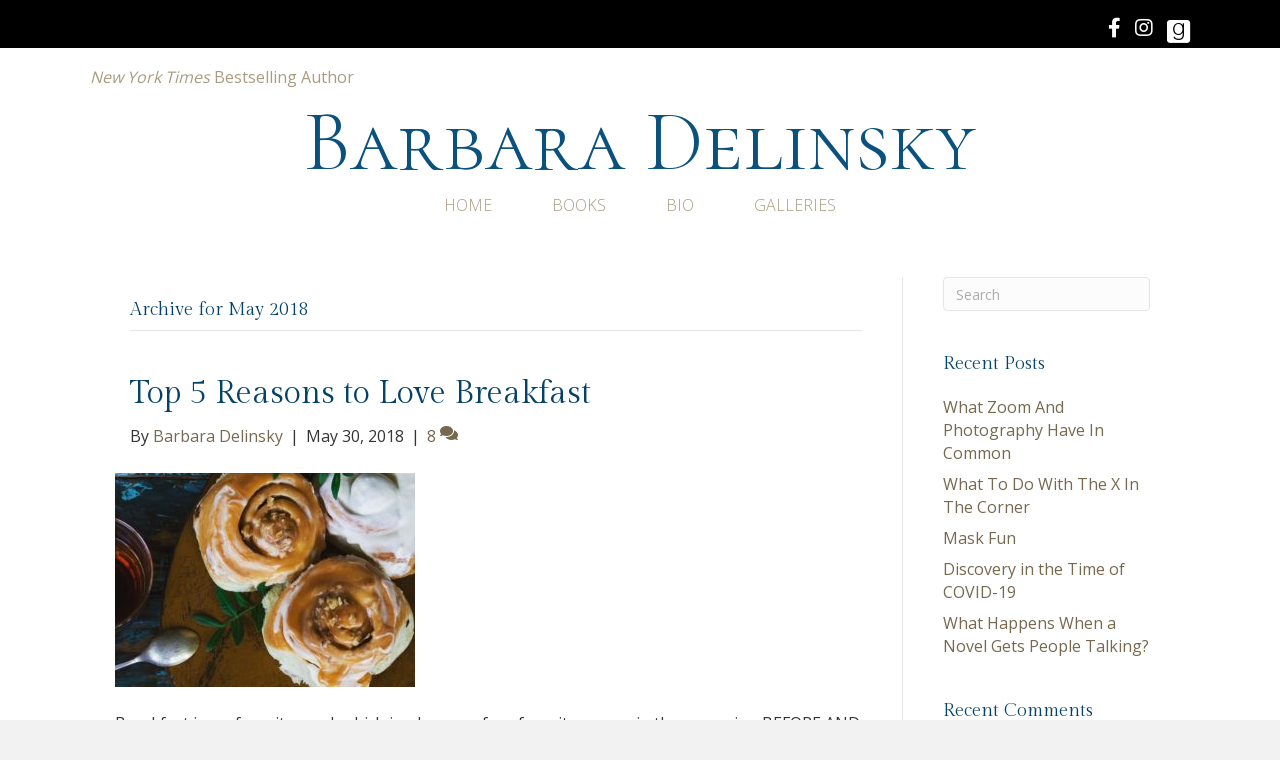

--- FILE ---
content_type: text/html; charset=UTF-8
request_url: https://barbaradelinsky.com/2018/05/
body_size: 12754
content:
<!DOCTYPE html>
<html lang="en-US" prefix="og: https://ogp.me/ns#">
<head>
<meta charset="UTF-8" />
<script>
var gform;gform||(document.addEventListener("gform_main_scripts_loaded",function(){gform.scriptsLoaded=!0}),document.addEventListener("gform/theme/scripts_loaded",function(){gform.themeScriptsLoaded=!0}),window.addEventListener("DOMContentLoaded",function(){gform.domLoaded=!0}),gform={domLoaded:!1,scriptsLoaded:!1,themeScriptsLoaded:!1,isFormEditor:()=>"function"==typeof InitializeEditor,callIfLoaded:function(o){return!(!gform.domLoaded||!gform.scriptsLoaded||!gform.themeScriptsLoaded&&!gform.isFormEditor()||(gform.isFormEditor()&&console.warn("The use of gform.initializeOnLoaded() is deprecated in the form editor context and will be removed in Gravity Forms 3.1."),o(),0))},initializeOnLoaded:function(o){gform.callIfLoaded(o)||(document.addEventListener("gform_main_scripts_loaded",()=>{gform.scriptsLoaded=!0,gform.callIfLoaded(o)}),document.addEventListener("gform/theme/scripts_loaded",()=>{gform.themeScriptsLoaded=!0,gform.callIfLoaded(o)}),window.addEventListener("DOMContentLoaded",()=>{gform.domLoaded=!0,gform.callIfLoaded(o)}))},hooks:{action:{},filter:{}},addAction:function(o,r,e,t){gform.addHook("action",o,r,e,t)},addFilter:function(o,r,e,t){gform.addHook("filter",o,r,e,t)},doAction:function(o){gform.doHook("action",o,arguments)},applyFilters:function(o){return gform.doHook("filter",o,arguments)},removeAction:function(o,r){gform.removeHook("action",o,r)},removeFilter:function(o,r,e){gform.removeHook("filter",o,r,e)},addHook:function(o,r,e,t,n){null==gform.hooks[o][r]&&(gform.hooks[o][r]=[]);var d=gform.hooks[o][r];null==n&&(n=r+"_"+d.length),gform.hooks[o][r].push({tag:n,callable:e,priority:t=null==t?10:t})},doHook:function(r,o,e){var t;if(e=Array.prototype.slice.call(e,1),null!=gform.hooks[r][o]&&((o=gform.hooks[r][o]).sort(function(o,r){return o.priority-r.priority}),o.forEach(function(o){"function"!=typeof(t=o.callable)&&(t=window[t]),"action"==r?t.apply(null,e):e[0]=t.apply(null,e)})),"filter"==r)return e[0]},removeHook:function(o,r,t,n){var e;null!=gform.hooks[o][r]&&(e=(e=gform.hooks[o][r]).filter(function(o,r,e){return!!(null!=n&&n!=o.tag||null!=t&&t!=o.priority)}),gform.hooks[o][r]=e)}});
</script>

<meta name='viewport' content='width=device-width, initial-scale=1.0' />
<meta http-equiv='X-UA-Compatible' content='IE=edge' />
<link rel="profile" href="https://gmpg.org/xfn/11" />

            <script data-no-defer="1" data-ezscrex="false" data-cfasync="false" data-pagespeed-no-defer data-cookieconsent="ignore">
                var ctPublicFunctions = {"_ajax_nonce":"b69cd4a1cf","_rest_nonce":"880ad5179f","_ajax_url":"\/wp-admin\/admin-ajax.php","_rest_url":"https:\/\/barbaradelinsky.com\/wp-json\/","data__cookies_type":"native","data__ajax_type":"rest","data__bot_detector_enabled":0,"data__frontend_data_log_enabled":1,"cookiePrefix":"","wprocket_detected":false,"host_url":"barbaradelinsky.com","text__ee_click_to_select":"Click to select the whole data","text__ee_original_email":"The complete one is","text__ee_got_it":"Got it","text__ee_blocked":"Blocked","text__ee_cannot_connect":"Cannot connect","text__ee_cannot_decode":"Can not decode email. Unknown reason","text__ee_email_decoder":"CleanTalk email decoder","text__ee_wait_for_decoding":"The magic is on the way!","text__ee_decoding_process":"Please wait a few seconds while we decode the contact data."}
            </script>
        
            <script data-no-defer="1" data-ezscrex="false" data-cfasync="false" data-pagespeed-no-defer data-cookieconsent="ignore">
                var ctPublic = {"_ajax_nonce":"b69cd4a1cf","settings__forms__check_internal":"0","settings__forms__check_external":"0","settings__forms__force_protection":0,"settings__forms__search_test":"1","settings__forms__wc_add_to_cart":0,"settings__data__bot_detector_enabled":0,"settings__sfw__anti_crawler":0,"blog_home":"https:\/\/barbaradelinsky.com\/","pixel__setting":"0","pixel__enabled":false,"pixel__url":null,"data__email_check_before_post":1,"data__email_check_exist_post":0,"data__cookies_type":"native","data__key_is_ok":true,"data__visible_fields_required":true,"wl_brandname":"Anti-Spam by CleanTalk","wl_brandname_short":"CleanTalk","ct_checkjs_key":1115032620,"emailEncoderPassKey":"607bba0d2bb670dcbb7bd6768534e0c0","bot_detector_forms_excluded":"W10=","advancedCacheExists":false,"varnishCacheExists":false,"wc_ajax_add_to_cart":false}
            </script>
        
<!-- Search Engine Optimization by Rank Math PRO - https://rankmath.com/ -->
<title>May 2018 - Barbara Delinsky</title>
<meta name="robots" content="follow, noindex"/>
<meta property="og:locale" content="en_US" />
<meta property="og:type" content="article" />
<meta property="og:title" content="May 2018 - Barbara Delinsky" />
<meta property="og:url" content="https://barbaradelinsky.com/2018/05/" />
<meta property="og:site_name" content="Barbara Delinsky" />
<meta property="og:image" content="https://barbaradelinsky.com/wp-content/uploads/2021/01/Screen-Shot-2021-01-22-at-2.13.35-PM.png" />
<meta property="og:image:secure_url" content="https://barbaradelinsky.com/wp-content/uploads/2021/01/Screen-Shot-2021-01-22-at-2.13.35-PM.png" />
<meta property="og:image:width" content="960" />
<meta property="og:image:height" content="1368" />
<meta property="og:image:type" content="image/png" />
<meta name="twitter:card" content="summary_large_image" />
<script type="application/ld+json" class="rank-math-schema-pro">{"@context":"https://schema.org","@graph":[{"@type":"Person","@id":"https://barbaradelinsky.com/#person","name":"Barbara Delinsky","image":{"@type":"ImageObject","@id":"https://barbaradelinsky.com/#logo","url":"https://barbaradelinsky.com/wp-content/uploads/2021/01/Screen-Shot-2021-01-22-at-2.13.35-PM.png","contentUrl":"https://barbaradelinsky.com/wp-content/uploads/2021/01/Screen-Shot-2021-01-22-at-2.13.35-PM.png","caption":"Barbara Delinsky","inLanguage":"en-US","width":"960","height":"1368"}},{"@type":"WebSite","@id":"https://barbaradelinsky.com/#website","url":"https://barbaradelinsky.com","name":"Barbara Delinsky","publisher":{"@id":"https://barbaradelinsky.com/#person"},"inLanguage":"en-US"},{"@type":"CollectionPage","@id":"https://barbaradelinsky.com/2018/05/#webpage","url":"https://barbaradelinsky.com/2018/05/","name":"May 2018 - Barbara Delinsky","isPartOf":{"@id":"https://barbaradelinsky.com/#website"},"inLanguage":"en-US"}]}</script>
<!-- /Rank Math WordPress SEO plugin -->

<link rel='dns-prefetch' href='//static.addtoany.com' />
<link rel='dns-prefetch' href='//fonts.googleapis.com' />
<link href='https://fonts.gstatic.com' crossorigin rel='preconnect' />
<link rel="alternate" type="application/rss+xml" title="Barbara Delinsky &raquo; Feed" href="https://barbaradelinsky.com/feed/" />
<link rel="alternate" type="application/rss+xml" title="Barbara Delinsky &raquo; Comments Feed" href="https://barbaradelinsky.com/comments/feed/" />
<style id='wp-img-auto-sizes-contain-inline-css'>
img:is([sizes=auto i],[sizes^="auto," i]){contain-intrinsic-size:3000px 1500px}
/*# sourceURL=wp-img-auto-sizes-contain-inline-css */
</style>
<link rel='stylesheet' id='cleantalk-public-css-css' href='https://barbaradelinsky.com/wp-content/plugins/cleantalk-spam-protect/css/cleantalk-public.min.css?ver=6.70.1_1766234189' media='all' />
<link rel='stylesheet' id='cleantalk-email-decoder-css-css' href='https://barbaradelinsky.com/wp-content/plugins/cleantalk-spam-protect/css/cleantalk-email-decoder.min.css?ver=6.70.1_1766234189' media='all' />
<link rel='stylesheet' id='novelist-css' href='https://barbaradelinsky.com/wp-content/plugins/novelist/templates/novelist-front-end.css?ver=1.3.0' media='all' />
<style id='novelist-inline-css'>
.novelist-button {
			background: #333333;
		}
		
		.novelist-button:hover {
			background: #010101;
		}.novelist-button, .novelist-button:hover {
			color: #ffffff;
		}
/*# sourceURL=novelist-inline-css */
</style>
<link rel='stylesheet' id='ppress-frontend-css' href='https://barbaradelinsky.com/wp-content/plugins/wp-user-avatar/assets/css/frontend.min.css?ver=4.16.8' media='all' />
<link rel='stylesheet' id='ppress-flatpickr-css' href='https://barbaradelinsky.com/wp-content/plugins/wp-user-avatar/assets/flatpickr/flatpickr.min.css?ver=4.16.8' media='all' />
<link rel='stylesheet' id='ppress-select2-css' href='https://barbaradelinsky.com/wp-content/plugins/wp-user-avatar/assets/select2/select2.min.css?ver=6.9' media='all' />
<link rel='stylesheet' id='font-awesome-5-css' href='https://barbaradelinsky.com/wp-content/plugins/bb-plugin/fonts/fontawesome/5.15.4/css/all.min.css?ver=2.10.0.5' media='all' />
<link rel='stylesheet' id='font-awesome-css' href='https://barbaradelinsky.com/wp-content/plugins/bb-plugin/fonts/fontawesome/5.15.4/css/v4-shims.min.css?ver=2.10.0.5' media='all' />
<link rel='stylesheet' id='icon-1523828273-css' href='https://barbaradelinsky.com/wp-content/uploads/bb-plugin/icons/icon-1523828273/style.css?ver=2.10.0.5' media='all' />
<link rel='stylesheet' id='fl-builder-layout-bundle-4ec06687f39139c52f292d33b3fd11b0-css' href='https://barbaradelinsky.com/wp-content/uploads/bb-plugin/cache/4ec06687f39139c52f292d33b3fd11b0-layout-bundle.css?ver=2.10.0.5-1.5.2.1' media='all' />
<link rel='stylesheet' id='addtoany-css' href='https://barbaradelinsky.com/wp-content/plugins/add-to-any/addtoany.min.css?ver=1.16' media='all' />
<link rel='stylesheet' id='jquery-magnificpopup-css' href='https://barbaradelinsky.com/wp-content/plugins/bb-plugin/css/jquery.magnificpopup.min.css?ver=2.10.0.5' media='all' />
<link rel='stylesheet' id='bootstrap-css' href='https://barbaradelinsky.com/wp-content/themes/bb-theme/css/bootstrap.min.css?ver=1.7.19.1' media='all' />
<link rel='stylesheet' id='fl-automator-skin-css' href='https://barbaradelinsky.com/wp-content/uploads/bb-theme/skin-693437c012952.css?ver=1.7.19.1' media='all' />
<link rel='stylesheet' id='pp-animate-css' href='https://barbaradelinsky.com/wp-content/plugins/bbpowerpack/assets/css/animate.min.css?ver=3.5.1' media='all' />
<link rel='stylesheet' id='fl-builder-google-fonts-d7ae3f83ef05d862c9a649cb0a5ed6cb-css' href='//fonts.googleapis.com/css?family=Open+Sans%3A300%2C400%2C700%7CGilda+Display%3A400%7CCormorant+SC%3A300&#038;ver=6.9' media='all' />
<script id="addtoany-core-js-before">
window.a2a_config=window.a2a_config||{};a2a_config.callbacks=[];a2a_config.overlays=[];a2a_config.templates={};

//# sourceURL=addtoany-core-js-before
</script>
<script defer src="https://static.addtoany.com/menu/page.js" id="addtoany-core-js"></script>
<script src="https://barbaradelinsky.com/wp-includes/js/jquery/jquery.min.js?ver=3.7.1" id="jquery-core-js"></script>
<script src="https://barbaradelinsky.com/wp-includes/js/jquery/jquery-migrate.min.js?ver=3.4.1" id="jquery-migrate-js"></script>
<script defer src="https://barbaradelinsky.com/wp-content/plugins/add-to-any/addtoany.min.js?ver=1.1" id="addtoany-jquery-js"></script>
<script src="https://barbaradelinsky.com/wp-content/plugins/cleantalk-spam-protect/js/apbct-public-bundle_gathering.min.js?ver=6.70.1_1766234189" id="apbct-public-bundle_gathering.min-js-js"></script>
<script src="https://barbaradelinsky.com/wp-content/plugins/wp-user-avatar/assets/flatpickr/flatpickr.min.js?ver=4.16.8" id="ppress-flatpickr-js"></script>
<script src="https://barbaradelinsky.com/wp-content/plugins/wp-user-avatar/assets/select2/select2.min.js?ver=4.16.8" id="ppress-select2-js"></script>
<link rel="https://api.w.org/" href="https://barbaradelinsky.com/wp-json/" /><link rel="EditURI" type="application/rsd+xml" title="RSD" href="https://barbaradelinsky.com/xmlrpc.php?rsd" />
		<script>
			var bb_powerpack = {
				version: '2.40.10',
				getAjaxUrl: function() { return atob( 'aHR0cHM6Ly9iYXJiYXJhZGVsaW5za3kuY29tL3dwLWFkbWluL2FkbWluLWFqYXgucGhw' ); },
				callback: function() {},
				mapMarkerData: {},
				post_id: '8612',
				search_term: '',
				current_page: 'https://barbaradelinsky.com/2018/05/',
				conditionals: {
					is_front_page: false,
					is_home: false,
					is_archive: true,
					current_post_type: '',
					is_tax: false,
										is_author: false,
					current_author: false,
					is_search: false,
									}
			};
		</script>
		<style>.recentcomments a{display:inline !important;padding:0 !important;margin:0 !important;}</style><style type="text/css">.saboxplugin-wrap{-webkit-box-sizing:border-box;-moz-box-sizing:border-box;-ms-box-sizing:border-box;box-sizing:border-box;border:1px solid #eee;width:100%;clear:both;display:block;overflow:hidden;word-wrap:break-word;position:relative}.saboxplugin-wrap .saboxplugin-gravatar{float:left;padding:0 20px 20px 20px}.saboxplugin-wrap .saboxplugin-gravatar img{max-width:100px;height:auto;border-radius:0;}.saboxplugin-wrap .saboxplugin-authorname{font-size:18px;line-height:1;margin:20px 0 0 20px;display:block}.saboxplugin-wrap .saboxplugin-authorname a{text-decoration:none}.saboxplugin-wrap .saboxplugin-authorname a:focus{outline:0}.saboxplugin-wrap .saboxplugin-desc{display:block;margin:5px 20px}.saboxplugin-wrap .saboxplugin-desc a{text-decoration:underline}.saboxplugin-wrap .saboxplugin-desc p{margin:5px 0 12px}.saboxplugin-wrap .saboxplugin-web{margin:0 20px 15px;text-align:left}.saboxplugin-wrap .sab-web-position{text-align:right}.saboxplugin-wrap .saboxplugin-web a{color:#ccc;text-decoration:none}.saboxplugin-wrap .saboxplugin-socials{position:relative;display:block;background:#fcfcfc;padding:5px;border-top:1px solid #eee}.saboxplugin-wrap .saboxplugin-socials a svg{width:20px;height:20px}.saboxplugin-wrap .saboxplugin-socials a svg .st2{fill:#fff; transform-origin:center center;}.saboxplugin-wrap .saboxplugin-socials a svg .st1{fill:rgba(0,0,0,.3)}.saboxplugin-wrap .saboxplugin-socials a:hover{opacity:.8;-webkit-transition:opacity .4s;-moz-transition:opacity .4s;-o-transition:opacity .4s;transition:opacity .4s;box-shadow:none!important;-webkit-box-shadow:none!important}.saboxplugin-wrap .saboxplugin-socials .saboxplugin-icon-color{box-shadow:none;padding:0;border:0;-webkit-transition:opacity .4s;-moz-transition:opacity .4s;-o-transition:opacity .4s;transition:opacity .4s;display:inline-block;color:#fff;font-size:0;text-decoration:inherit;margin:5px;-webkit-border-radius:0;-moz-border-radius:0;-ms-border-radius:0;-o-border-radius:0;border-radius:0;overflow:hidden}.saboxplugin-wrap .saboxplugin-socials .saboxplugin-icon-grey{text-decoration:inherit;box-shadow:none;position:relative;display:-moz-inline-stack;display:inline-block;vertical-align:middle;zoom:1;margin:10px 5px;color:#444;fill:#444}.clearfix:after,.clearfix:before{content:' ';display:table;line-height:0;clear:both}.ie7 .clearfix{zoom:1}.saboxplugin-socials.sabox-colored .saboxplugin-icon-color .sab-twitch{border-color:#38245c}.saboxplugin-socials.sabox-colored .saboxplugin-icon-color .sab-behance{border-color:#003eb0}.saboxplugin-socials.sabox-colored .saboxplugin-icon-color .sab-deviantart{border-color:#036824}.saboxplugin-socials.sabox-colored .saboxplugin-icon-color .sab-digg{border-color:#00327c}.saboxplugin-socials.sabox-colored .saboxplugin-icon-color .sab-dribbble{border-color:#ba1655}.saboxplugin-socials.sabox-colored .saboxplugin-icon-color .sab-facebook{border-color:#1e2e4f}.saboxplugin-socials.sabox-colored .saboxplugin-icon-color .sab-flickr{border-color:#003576}.saboxplugin-socials.sabox-colored .saboxplugin-icon-color .sab-github{border-color:#264874}.saboxplugin-socials.sabox-colored .saboxplugin-icon-color .sab-google{border-color:#0b51c5}.saboxplugin-socials.sabox-colored .saboxplugin-icon-color .sab-html5{border-color:#902e13}.saboxplugin-socials.sabox-colored .saboxplugin-icon-color .sab-instagram{border-color:#1630aa}.saboxplugin-socials.sabox-colored .saboxplugin-icon-color .sab-linkedin{border-color:#00344f}.saboxplugin-socials.sabox-colored .saboxplugin-icon-color .sab-pinterest{border-color:#5b040e}.saboxplugin-socials.sabox-colored .saboxplugin-icon-color .sab-reddit{border-color:#992900}.saboxplugin-socials.sabox-colored .saboxplugin-icon-color .sab-rss{border-color:#a43b0a}.saboxplugin-socials.sabox-colored .saboxplugin-icon-color .sab-sharethis{border-color:#5d8420}.saboxplugin-socials.sabox-colored .saboxplugin-icon-color .sab-soundcloud{border-color:#995200}.saboxplugin-socials.sabox-colored .saboxplugin-icon-color .sab-spotify{border-color:#0f612c}.saboxplugin-socials.sabox-colored .saboxplugin-icon-color .sab-stackoverflow{border-color:#a95009}.saboxplugin-socials.sabox-colored .saboxplugin-icon-color .sab-steam{border-color:#006388}.saboxplugin-socials.sabox-colored .saboxplugin-icon-color .sab-user_email{border-color:#b84e05}.saboxplugin-socials.sabox-colored .saboxplugin-icon-color .sab-tumblr{border-color:#10151b}.saboxplugin-socials.sabox-colored .saboxplugin-icon-color .sab-twitter{border-color:#0967a0}.saboxplugin-socials.sabox-colored .saboxplugin-icon-color .sab-vimeo{border-color:#0d7091}.saboxplugin-socials.sabox-colored .saboxplugin-icon-color .sab-windows{border-color:#003f71}.saboxplugin-socials.sabox-colored .saboxplugin-icon-color .sab-whatsapp{border-color:#003f71}.saboxplugin-socials.sabox-colored .saboxplugin-icon-color .sab-wordpress{border-color:#0f3647}.saboxplugin-socials.sabox-colored .saboxplugin-icon-color .sab-yahoo{border-color:#14002d}.saboxplugin-socials.sabox-colored .saboxplugin-icon-color .sab-youtube{border-color:#900}.saboxplugin-socials.sabox-colored .saboxplugin-icon-color .sab-xing{border-color:#000202}.saboxplugin-socials.sabox-colored .saboxplugin-icon-color .sab-mixcloud{border-color:#2475a0}.saboxplugin-socials.sabox-colored .saboxplugin-icon-color .sab-vk{border-color:#243549}.saboxplugin-socials.sabox-colored .saboxplugin-icon-color .sab-medium{border-color:#00452c}.saboxplugin-socials.sabox-colored .saboxplugin-icon-color .sab-quora{border-color:#420e00}.saboxplugin-socials.sabox-colored .saboxplugin-icon-color .sab-meetup{border-color:#9b181c}.saboxplugin-socials.sabox-colored .saboxplugin-icon-color .sab-goodreads{border-color:#000}.saboxplugin-socials.sabox-colored .saboxplugin-icon-color .sab-snapchat{border-color:#999700}.saboxplugin-socials.sabox-colored .saboxplugin-icon-color .sab-500px{border-color:#00557f}.saboxplugin-socials.sabox-colored .saboxplugin-icon-color .sab-mastodont{border-color:#185886}.sabox-plus-item{margin-bottom:20px}@media screen and (max-width:480px){.saboxplugin-wrap{text-align:center}.saboxplugin-wrap .saboxplugin-gravatar{float:none;padding:20px 0;text-align:center;margin:0 auto;display:block}.saboxplugin-wrap .saboxplugin-gravatar img{float:none;display:inline-block;display:-moz-inline-stack;vertical-align:middle;zoom:1}.saboxplugin-wrap .saboxplugin-desc{margin:0 10px 20px;text-align:center}.saboxplugin-wrap .saboxplugin-authorname{text-align:center;margin:10px 0 20px}}body .saboxplugin-authorname a,body .saboxplugin-authorname a:hover{box-shadow:none;-webkit-box-shadow:none}a.sab-profile-edit{font-size:16px!important;line-height:1!important}.sab-edit-settings a,a.sab-profile-edit{color:#0073aa!important;box-shadow:none!important;-webkit-box-shadow:none!important}.sab-edit-settings{margin-right:15px;position:absolute;right:0;z-index:2;bottom:10px;line-height:20px}.sab-edit-settings i{margin-left:5px}.saboxplugin-socials{line-height:1!important}.rtl .saboxplugin-wrap .saboxplugin-gravatar{float:right}.rtl .saboxplugin-wrap .saboxplugin-authorname{display:flex;align-items:center}.rtl .saboxplugin-wrap .saboxplugin-authorname .sab-profile-edit{margin-right:10px}.rtl .sab-edit-settings{right:auto;left:0}img.sab-custom-avatar{max-width:75px;}.saboxplugin-wrap {margin-top:0px; margin-bottom:0px; padding: 0px 0px }.saboxplugin-wrap .saboxplugin-authorname {font-size:18px; line-height:25px;}.saboxplugin-wrap .saboxplugin-desc p, .saboxplugin-wrap .saboxplugin-desc {font-size:14px !important; line-height:21px !important;}.saboxplugin-wrap .saboxplugin-web {font-size:14px;}.saboxplugin-wrap .saboxplugin-socials a svg {width:18px;height:18px;}</style><link rel="icon" href="https://barbaradelinsky.com/wp-content/uploads/2023/05/cropped-android-chrome-512x512-1-32x32.png" sizes="32x32" />
<link rel="icon" href="https://barbaradelinsky.com/wp-content/uploads/2023/05/cropped-android-chrome-512x512-1-192x192.png" sizes="192x192" />
<link rel="apple-touch-icon" href="https://barbaradelinsky.com/wp-content/uploads/2023/05/cropped-android-chrome-512x512-1-180x180.png" />
<meta name="msapplication-TileImage" content="https://barbaradelinsky.com/wp-content/uploads/2023/05/cropped-android-chrome-512x512-1-270x270.png" />
		<style id="wp-custom-css">
			.novelist-book-list .novelist-covers-align-center .novelist-book-cover-image img {
    max-height: 250px;
}
		</style>
		</head>
<body class="archive date wp-theme-bb-theme fl-builder-2-10-0-5 fl-themer-1-5-2-1 fl-theme-1-7-19-1 fl-no-js fl-theme-builder-header fl-theme-builder-header-header fl-theme-builder-footer fl-theme-builder-footer-footer fl-framework-bootstrap fl-preset-default fl-full-width fl-search-active" itemscope="itemscope" itemtype="https://schema.org/WebPage">
<a aria-label="Skip to content" class="fl-screen-reader-text" href="#fl-main-content">Skip to content</a><div class="fl-page">
	<header class="fl-builder-content fl-builder-content-51 fl-builder-global-templates-locked" data-post-id="51" data-type="header" data-sticky="0" data-sticky-on="" data-sticky-breakpoint="medium" data-shrink="0" data-overlay="0" data-overlay-bg="transparent" data-shrink-image-height="50px" role="banner" itemscope="itemscope" itemtype="http://schema.org/WPHeader"><div class="fl-row fl-row-full-width fl-row-bg-color fl-node-600b240c63d8b fl-row-default-height fl-row-align-center" data-node="600b240c63d8b">
	<div class="fl-row-content-wrap">
		<div class="uabb-row-separator uabb-top-row-separator" >
</div>
						<div class="fl-row-content fl-row-fixed-width fl-node-content">
		
<div class="fl-col-group fl-node-600b240c63d8d fl-col-group-custom-width" data-node="600b240c63d8d">
			<div class="fl-col fl-node-600b240c63d8e fl-col-bg-color fl-col-small fl-col-small-custom-width" data-node="600b240c63d8e">
	<div class="fl-col-content fl-node-content"></div>
</div>
			<div class="fl-col fl-node-600b240c63d8f fl-col-bg-color" data-node="600b240c63d8f">
	<div class="fl-col-content fl-node-content"><div class="fl-module fl-module-icon-group fl-node-600b240c63d87" data-node="600b240c63d87">
	<div class="fl-module-content fl-node-content">
		<div class="fl-icon-group">
	<span class="fl-icon">
								<a href="http://www.facebook.com/bdelinsky" target="_blank" rel="noopener" >
							<i class="fa fa-facebook" aria-hidden="true"></i>
						</a>
			</span>
		<span class="fl-icon">
								<a href="https://www.instagram.com/barbaradelinsky/" target="_blank" rel="noopener" >
							<i class="fa fa-instagram" aria-hidden="true"></i>
						</a>
			</span>
		<span class="fl-icon">
								<a href="https://www.goodreads.com/author/show/36492.Barbara_Delinsky" target="_blank" rel="noopener" >
							<i class="fabrands-goodreads" aria-hidden="true"></i>
						</a>
			</span>
	</div>
	</div>
</div>
</div>
</div>
	</div>
		</div>
	</div>
</div>
<div class="fl-row fl-row-full-width fl-row-bg-color fl-node-600b240c63d82 fl-row-default-height fl-row-align-center" data-node="600b240c63d82">
	<div class="fl-row-content-wrap">
		<div class="uabb-row-separator uabb-top-row-separator" >
</div>
						<div class="fl-row-content fl-row-fixed-width fl-node-content">
		
<div class="fl-col-group fl-node-600b240c63d89" data-node="600b240c63d89">
			<div class="fl-col fl-node-600b240c63d8a fl-col-bg-color" data-node="600b240c63d8a">
	<div class="fl-col-content fl-node-content"><div class="fl-module fl-module-rich-text fl-node-600b240c63d90" data-node="600b240c63d90">
	<div class="fl-module-content fl-node-content">
		<div class="fl-rich-text">
	<p><em>New York Times</em> Bestselling Author</p>
</div>
	</div>
</div>
<div class="fl-module fl-module-heading fl-node-600b240c63d86" data-node="600b240c63d86">
	<div class="fl-module-content fl-node-content">
		<h1 class="fl-heading">
		<a
		href="https://barbaradelinsky.com"
		title="Barbara Delinsky"
		target="_self"
			>
		<span class="fl-heading-text">Barbara Delinsky</span>
		</a>
	</h1>
	</div>
</div>
<div class="fl-module fl-module-pp-advanced-menu fl-node-600b240c63d88" data-node="600b240c63d88">
	<div class="fl-module-content fl-node-content">
		<div class="pp-advanced-menu pp-advanced-menu-accordion-collapse pp-menu-default pp-menu-align-center pp-menu-position-below">
   				<div class="pp-advanced-menu-mobile">
			<button class="pp-advanced-menu-mobile-toggle hamburger" tabindex="0" aria-label="Menu" aria-expanded="false">
				<div class="pp-hamburger"><div class="pp-hamburger-box"><div class="pp-hamburger-inner"></div></div></div>			</button>
			</div>
			   	<div class="pp-clear"></div>
	<nav class="pp-menu-nav" aria-label="Menu" itemscope="itemscope" itemtype="https://schema.org/SiteNavigationElement">
		<ul id="menu-primary-navigation" class="menu pp-advanced-menu-horizontal pp-toggle-arrows"><li id="menu-item-43" class="menu-item menu-item-type-post_type menu-item-object-page menu-item-home"><a href="https://barbaradelinsky.com/"><span class="menu-item-text">Home</span></a></li><li id="menu-item-88" class="menu-item menu-item-type-custom menu-item-object-custom"><a href="/books"><span class="menu-item-text">Books</span></a></li><li id="menu-item-41" class="menu-item menu-item-type-post_type menu-item-object-page"><a href="https://barbaradelinsky.com/bio/"><span class="menu-item-text">Bio</span></a></li><li id="menu-item-10588" class="menu-item menu-item-type-post_type menu-item-object-page"><a href="https://barbaradelinsky.com/galleries/"><span class="menu-item-text">Galleries</span></a></li></ul>	</nav>
</div>
	</div>
</div>
</div>
</div>
	</div>
		</div>
	</div>
</div>
</header><div class="uabb-js-breakpoint" style="display: none;"></div>	<div id="fl-main-content" class="fl-page-content" itemprop="mainContentOfPage" role="main">

		
<div class="fl-archive container">
	<div class="row">

		
		<div class="fl-content fl-content-left col-md-9" itemscope="itemscope" itemtype="https://schema.org/Blog">

			<header class="fl-archive-header" role="banner">
	<h1 class="fl-archive-title">Archive for  May 2018</h1>
</header>

			
									<article class="fl-post post-8612 post type-post status-publish format-standard has-post-thumbnail hentry category-blog category-life category-writing tag-before-and-again tag-blueprints tag-breakfast tag-food tag-life tag-writing" id="fl-post-8612" itemscope="itemscope" itemtype="https://schema.org/BlogPosting">

				
	<header class="fl-post-header">
		<h2 class="fl-post-title" itemprop="headline">
			<a href="https://barbaradelinsky.com/2018/05/30/top-5-reasons-to-love-breakfast/" rel="bookmark" title="Top 5 Reasons to Love Breakfast">Top 5 Reasons to Love Breakfast</a>
					</h2>
		<div class="fl-post-meta fl-post-meta-top"><span class="fl-post-author">By <a href="https://barbaradelinsky.com/author/bdelinsky/"><span>Barbara Delinsky</span></a></span><span class="fl-sep"> | </span><span class="fl-post-date">May 30, 2018</span><span class="fl-sep"> | </span><span class="fl-comments-popup-link"><a href="https://barbaradelinsky.com/2018/05/30/top-5-reasons-to-love-breakfast/#comments" tabindex="-1" aria-hidden="true"><span aria-label="Comments: 8">8 <i aria-hidden="true" class="fas fa-comments"></i></span></a></span></div><meta itemscope itemprop="mainEntityOfPage" itemtype="https://schema.org/WebPage" itemid="https://barbaradelinsky.com/2018/05/30/top-5-reasons-to-love-breakfast/" content="Top 5 Reasons to Love Breakfast" /><meta itemprop="datePublished" content="2018-05-30" /><meta itemprop="dateModified" content="2019-05-28" /><div itemprop="publisher" itemscope itemtype="https://schema.org/Organization"><meta itemprop="name" content="Barbara Delinsky"></div><div itemscope itemprop="author" itemtype="https://schema.org/Person"><meta itemprop="url" content="https://barbaradelinsky.com/author/bdelinsky/" /><meta itemprop="name" content="Barbara Delinsky" /></div><div itemscope itemprop="image" itemtype="https://schema.org/ImageObject"><meta itemprop="url" content="https://barbaradelinsky.com/wp-content/uploads/2018/05/Sticky-buns-2-1.jpeg" /><meta itemprop="width" content="640" /><meta itemprop="height" content="457" /></div><div itemprop="interactionStatistic" itemscope itemtype="https://schema.org/InteractionCounter"><meta itemprop="interactionType" content="https://schema.org/CommentAction" /><meta itemprop="userInteractionCount" content="8" /></div>	</header><!-- .fl-post-header -->

			
				<div class="row fl-post-image-beside-wrap">
			<div class="fl-post-image-beside">
				<div class="fl-post-thumb">
					<a href="https://barbaradelinsky.com/2018/05/30/top-5-reasons-to-love-breakfast/" rel="bookmark" title="Top 5 Reasons to Love Breakfast">
						<img width="300" height="214" src="https://barbaradelinsky.com/wp-content/uploads/2018/05/Sticky-buns-2-1-300x214.jpeg" class="attachment-medium size-medium wp-post-image" alt="Top 5 Reasons to Love Breakfast by @BarbaraDelinsky #Breakfast" aria-label="Top 5 Reasons to Love Breakfast" decoding="async" fetchpriority="high" srcset="https://barbaradelinsky.com/wp-content/uploads/2018/05/Sticky-buns-2-1-300x214.jpeg 300w, https://barbaradelinsky.com/wp-content/uploads/2018/05/Sticky-buns-2-1.jpeg 640w" sizes="(max-width: 300px) 100vw, 300px" />					</a>
				</div>
			</div>
			<div class="fl-post-content-beside">
					<div class="fl-post-content clearfix" itemprop="text">
		<p>Breakfast is my favorite meal, which is why one of my favorite scenes in the upcoming BEFORE AND AGAIN is Maggie Reid and her mother having room-service breakfast in their suite at the Devon Inn and Resort. Maple bacon, scrambled eggs, thick wheat toast, fresh berries with clotted cream? I drool as I write this,&hellip;</p>
<a class="fl-post-more-link" href="https://barbaradelinsky.com/2018/05/30/top-5-reasons-to-love-breakfast/">Read More</a>	</div><!-- .fl-post-content -->

					</div>
	</div>
	
</article>
<!-- .fl-post -->
				
				
			
		</div>

		<div class="fl-sidebar  fl-sidebar-right fl-sidebar-display-desktop col-md-3" itemscope="itemscope" itemtype="https://schema.org/WPSideBar">
		<aside id="search-2" class="fl-widget widget_search"><form apbct-form-sign="native_search" aria-label="Search" method="get" role="search" action="https://barbaradelinsky.com/" title="Type and press Enter to search.">
	<input aria-label="Search" type="search" class="fl-search-input form-control" name="s" placeholder="Search"  value="" onfocus="if (this.value === 'Search') { this.value = ''; }" onblur="if (this.value === '') this.value='Search';" />
<input
                    class="apbct_special_field apbct_email_id__search_form"
                    name="apbct__email_id__search_form"
                    aria-label="apbct__label_id__search_form"
                    type="text" size="30" maxlength="200" autocomplete="off"
                    value=""
                /><input
                   id="apbct_submit_id__search_form" 
                   class="apbct_special_field apbct__email_id__search_form"
                   name="apbct__label_id__search_form"
                   aria-label="apbct_submit_name__search_form"
                   type="submit"
                   size="30"
                   maxlength="200"
                   value="49958"
               /></form>
</aside>
		<aside id="recent-posts-2" class="fl-widget widget_recent_entries">
		<h4 class="fl-widget-title">Recent Posts</h4>
		<ul>
											<li>
					<a href="https://barbaradelinsky.com/2020/11/05/what-zoom-and-photography-have-in-common/">What Zoom And Photography Have In Common</a>
									</li>
											<li>
					<a href="https://barbaradelinsky.com/2020/09/30/what-to-do-with-the-x-in-the-corner/">What To Do With The X In The Corner</a>
									</li>
											<li>
					<a href="https://barbaradelinsky.com/2020/08/30/mask-fun/">Mask Fun</a>
									</li>
											<li>
					<a href="https://barbaradelinsky.com/2020/04/25/discovery-in-the-time-of-covid-19/">Discovery in the Time of COVID-19</a>
									</li>
											<li>
					<a href="https://barbaradelinsky.com/2020/01/26/what-happens-when-a-novel-gets-people-talking/">What Happens When a Novel Gets People Talking?</a>
									</li>
					</ul>

		</aside><aside id="recent-comments-2" class="fl-widget widget_recent_comments"><h4 class="fl-widget-title">Recent Comments</h4><ul id="recentcomments"><li class="recentcomments"><span class="comment-author-link">Brookly Fab</span> on <a href="https://barbaradelinsky.com/2020/11/05/what-zoom-and-photography-have-in-common/#comment-50065">What Zoom And Photography Have In Common</a></li><li class="recentcomments"><span class="comment-author-link">max kai</span> on <a href="https://barbaradelinsky.com/2020/01/26/what-happens-when-a-novel-gets-people-talking/#comment-50039">What Happens When a Novel Gets People Talking?</a></li><li class="recentcomments"><span class="comment-author-link">Safia Gilles</span> on <a href="https://barbaradelinsky.com/2013/02/07/two-more-book-recommendations/#comment-50022">Two more book recommendations</a></li><li class="recentcomments"><span class="comment-author-link">Kevin S</span> on <a href="https://barbaradelinsky.com/2013/02/07/two-more-book-recommendations/#comment-50021">Two more book recommendations</a></li><li class="recentcomments"><span class="comment-author-link">John Willis</span> on <a href="https://barbaradelinsky.com/2013/02/07/two-more-book-recommendations/#comment-50020">Two more book recommendations</a></li></ul></aside><aside id="archives-2" class="fl-widget widget_archive"><h4 class="fl-widget-title">Archives</h4>
			<ul>
					<li><a href='https://barbaradelinsky.com/2020/11/'>November 2020</a></li>
	<li><a href='https://barbaradelinsky.com/2020/09/'>September 2020</a></li>
	<li><a href='https://barbaradelinsky.com/2020/08/'>August 2020</a></li>
	<li><a href='https://barbaradelinsky.com/2020/04/'>April 2020</a></li>
	<li><a href='https://barbaradelinsky.com/2020/01/'>January 2020</a></li>
	<li><a href='https://barbaradelinsky.com/2019/06/'>June 2019</a></li>
	<li><a href='https://barbaradelinsky.com/2019/01/'>January 2019</a></li>
	<li><a href='https://barbaradelinsky.com/2018/11/'>November 2018</a></li>
	<li><a href='https://barbaradelinsky.com/2018/09/'>September 2018</a></li>
	<li><a href='https://barbaradelinsky.com/2018/08/'>August 2018</a></li>
	<li><a href='https://barbaradelinsky.com/2018/06/'>June 2018</a></li>
	<li><a href='https://barbaradelinsky.com/2018/05/' aria-current="page">May 2018</a></li>
	<li><a href='https://barbaradelinsky.com/2018/04/'>April 2018</a></li>
	<li><a href='https://barbaradelinsky.com/2018/03/'>March 2018</a></li>
	<li><a href='https://barbaradelinsky.com/2018/02/'>February 2018</a></li>
	<li><a href='https://barbaradelinsky.com/2018/01/'>January 2018</a></li>
	<li><a href='https://barbaradelinsky.com/2017/12/'>December 2017</a></li>
	<li><a href='https://barbaradelinsky.com/2017/11/'>November 2017</a></li>
	<li><a href='https://barbaradelinsky.com/2017/09/'>September 2017</a></li>
	<li><a href='https://barbaradelinsky.com/2017/08/'>August 2017</a></li>
	<li><a href='https://barbaradelinsky.com/2017/07/'>July 2017</a></li>
	<li><a href='https://barbaradelinsky.com/2017/06/'>June 2017</a></li>
	<li><a href='https://barbaradelinsky.com/2017/03/'>March 2017</a></li>
	<li><a href='https://barbaradelinsky.com/2017/01/'>January 2017</a></li>
	<li><a href='https://barbaradelinsky.com/2016/12/'>December 2016</a></li>
	<li><a href='https://barbaradelinsky.com/2016/11/'>November 2016</a></li>
	<li><a href='https://barbaradelinsky.com/2016/10/'>October 2016</a></li>
	<li><a href='https://barbaradelinsky.com/2016/09/'>September 2016</a></li>
	<li><a href='https://barbaradelinsky.com/2016/08/'>August 2016</a></li>
	<li><a href='https://barbaradelinsky.com/2016/07/'>July 2016</a></li>
	<li><a href='https://barbaradelinsky.com/2016/06/'>June 2016</a></li>
	<li><a href='https://barbaradelinsky.com/2016/05/'>May 2016</a></li>
	<li><a href='https://barbaradelinsky.com/2016/04/'>April 2016</a></li>
	<li><a href='https://barbaradelinsky.com/2016/02/'>February 2016</a></li>
	<li><a href='https://barbaradelinsky.com/2016/01/'>January 2016</a></li>
	<li><a href='https://barbaradelinsky.com/2015/12/'>December 2015</a></li>
	<li><a href='https://barbaradelinsky.com/2015/10/'>October 2015</a></li>
	<li><a href='https://barbaradelinsky.com/2015/09/'>September 2015</a></li>
	<li><a href='https://barbaradelinsky.com/2015/08/'>August 2015</a></li>
	<li><a href='https://barbaradelinsky.com/2015/07/'>July 2015</a></li>
	<li><a href='https://barbaradelinsky.com/2015/06/'>June 2015</a></li>
	<li><a href='https://barbaradelinsky.com/2015/05/'>May 2015</a></li>
	<li><a href='https://barbaradelinsky.com/2015/04/'>April 2015</a></li>
	<li><a href='https://barbaradelinsky.com/2015/03/'>March 2015</a></li>
	<li><a href='https://barbaradelinsky.com/2014/12/'>December 2014</a></li>
	<li><a href='https://barbaradelinsky.com/2014/11/'>November 2014</a></li>
	<li><a href='https://barbaradelinsky.com/2014/09/'>September 2014</a></li>
	<li><a href='https://barbaradelinsky.com/2014/08/'>August 2014</a></li>
	<li><a href='https://barbaradelinsky.com/2014/07/'>July 2014</a></li>
	<li><a href='https://barbaradelinsky.com/2014/06/'>June 2014</a></li>
	<li><a href='https://barbaradelinsky.com/2014/03/'>March 2014</a></li>
	<li><a href='https://barbaradelinsky.com/2014/02/'>February 2014</a></li>
	<li><a href='https://barbaradelinsky.com/2014/01/'>January 2014</a></li>
	<li><a href='https://barbaradelinsky.com/2013/12/'>December 2013</a></li>
	<li><a href='https://barbaradelinsky.com/2013/11/'>November 2013</a></li>
	<li><a href='https://barbaradelinsky.com/2013/10/'>October 2013</a></li>
	<li><a href='https://barbaradelinsky.com/2013/08/'>August 2013</a></li>
	<li><a href='https://barbaradelinsky.com/2013/07/'>July 2013</a></li>
	<li><a href='https://barbaradelinsky.com/2013/06/'>June 2013</a></li>
	<li><a href='https://barbaradelinsky.com/2013/05/'>May 2013</a></li>
	<li><a href='https://barbaradelinsky.com/2013/04/'>April 2013</a></li>
	<li><a href='https://barbaradelinsky.com/2013/03/'>March 2013</a></li>
	<li><a href='https://barbaradelinsky.com/2013/02/'>February 2013</a></li>
	<li><a href='https://barbaradelinsky.com/2013/01/'>January 2013</a></li>
	<li><a href='https://barbaradelinsky.com/2012/12/'>December 2012</a></li>
	<li><a href='https://barbaradelinsky.com/2012/11/'>November 2012</a></li>
	<li><a href='https://barbaradelinsky.com/2012/10/'>October 2012</a></li>
	<li><a href='https://barbaradelinsky.com/2012/09/'>September 2012</a></li>
	<li><a href='https://barbaradelinsky.com/2012/08/'>August 2012</a></li>
	<li><a href='https://barbaradelinsky.com/2012/07/'>July 2012</a></li>
	<li><a href='https://barbaradelinsky.com/2012/06/'>June 2012</a></li>
	<li><a href='https://barbaradelinsky.com/2012/05/'>May 2012</a></li>
	<li><a href='https://barbaradelinsky.com/2012/04/'>April 2012</a></li>
	<li><a href='https://barbaradelinsky.com/2012/03/'>March 2012</a></li>
	<li><a href='https://barbaradelinsky.com/2012/02/'>February 2012</a></li>
	<li><a href='https://barbaradelinsky.com/2012/01/'>January 2012</a></li>
	<li><a href='https://barbaradelinsky.com/2011/12/'>December 2011</a></li>
	<li><a href='https://barbaradelinsky.com/2011/11/'>November 2011</a></li>
	<li><a href='https://barbaradelinsky.com/2011/10/'>October 2011</a></li>
	<li><a href='https://barbaradelinsky.com/2011/09/'>September 2011</a></li>
			</ul>

			</aside><aside id="categories-2" class="fl-widget widget_categories"><h4 class="fl-widget-title">Categories</h4>
			<ul>
					<li class="cat-item cat-item-9"><a href="https://barbaradelinsky.com/category/blog/">Blog</a>
</li>
	<li class="cat-item cat-item-82"><a href="https://barbaradelinsky.com/category/life/">Life</a>
</li>
	<li class="cat-item cat-item-72"><a href="https://barbaradelinsky.com/category/photography/">photography</a>
</li>
	<li class="cat-item cat-item-79"><a href="https://barbaradelinsky.com/category/women/">Women</a>
</li>
	<li class="cat-item cat-item-73"><a href="https://barbaradelinsky.com/category/writing/">writing</a>
</li>
			</ul>

			</aside>	</div>

	</div>
</div>


	</div><!-- .fl-page-content -->
	<footer class="fl-builder-content fl-builder-content-53 fl-builder-global-templates-locked" data-post-id="53" data-type="footer" itemscope="itemscope" itemtype="http://schema.org/WPFooter"><div class="fl-row fl-row-full-width fl-row-bg-color fl-node-5ad3c73078c14 fl-row-default-height fl-row-align-center" data-node="5ad3c73078c14">
	<div class="fl-row-content-wrap">
		<div class="uabb-row-separator uabb-top-row-separator" >
</div>
						<div class="fl-row-content fl-row-fixed-width fl-node-content">
		
<div class="fl-col-group fl-node-5e7286f46753f" data-node="5e7286f46753f">
			<div class="fl-col fl-node-5e7286f46778b fl-col-bg-color fl-col-small" data-node="5e7286f46778b">
	<div class="fl-col-content fl-node-content"><div class="fl-module fl-module-rich-text fl-node-5ad3c73078ce6" data-node="5ad3c73078ce6">
	<div class="fl-module-content fl-node-content">
		<div class="fl-rich-text">
	<p style="text-align: left;">Copyright © 2026 Barbara Delinsky. Site by <a href="http://authorbytes.com">AuthorBytes</a>.</p>
</div>
	</div>
</div>
</div>
</div>
			<div class="fl-col fl-node-5e7286f467790 fl-col-bg-color fl-col-small" data-node="5e7286f467790">
	<div class="fl-col-content fl-node-content"><div class="fl-module fl-module-rich-text fl-node-5e728707b7dc5" data-node="5e728707b7dc5">
	<div class="fl-module-content fl-node-content">
		<div class="fl-rich-text">
	<p style="text-align: right;"><a href="https://barbaradelinsky.com/privacy-policy/">Privacy Policy</a> | <a href="https://barbaradelinsky.com/terms-of-service/">Terms of Service</a> | <a href="https://barbaradelinsky.com/disclaimer/">Disclaimer</a></p>
</div>
	</div>
</div>
</div>
</div>
	</div>
		</div>
	</div>
</div>
</footer><div class="uabb-js-breakpoint" style="display: none;"></div>	</div><!-- .fl-page -->
<script>				
                    document.addEventListener('DOMContentLoaded', function () {
                        setTimeout(function(){
                            if( document.querySelectorAll('[name^=ct_checkjs]').length > 0 ) {
                                if (typeof apbct_public_sendREST === 'function' && typeof apbct_js_keys__set_input_value === 'function') {
                                    apbct_public_sendREST(
                                    'js_keys__get',
                                    { callback: apbct_js_keys__set_input_value })
                                }
                            }
                        },0)					    
                    })				
                </script><script type="speculationrules">
{"prefetch":[{"source":"document","where":{"and":[{"href_matches":"/*"},{"not":{"href_matches":["/wp-*.php","/wp-admin/*","/wp-content/uploads/*","/wp-content/*","/wp-content/plugins/*","/wp-content/themes/bb-theme/*","/*\\?(.+)"]}},{"not":{"selector_matches":"a[rel~=\"nofollow\"]"}},{"not":{"selector_matches":".no-prefetch, .no-prefetch a"}}]},"eagerness":"conservative"}]}
</script>
        <script>
            // Do not change this comment line otherwise Speed Optimizer won't be able to detect this script

            (function () {
                function sendRequest(url, body) {
                    if(!window.fetch) {
                        const xhr = new XMLHttpRequest();
                        xhr.open("POST", url, true);
                        xhr.setRequestHeader("Content-Type", "application/json;charset=UTF-8");
                        xhr.send(JSON.stringify(body))
                        return
                    }

                    const request = fetch(url, {
                        method: 'POST',
                        body: JSON.stringify(body),
                        keepalive: true,
                        headers: {
                            'Content-Type': 'application/json;charset=UTF-8'
                        }
                    });
                }

                const calculateParentDistance = (child, parent) => {
                    let count = 0;
                    let currentElement = child;

                    // Traverse up the DOM tree until we reach parent or the top of the DOM
                    while (currentElement && currentElement !== parent) {
                        currentElement = currentElement.parentNode;
                        count++;
                    }

                    // If parent was not found in the hierarchy, return -1
                    if (!currentElement) {
                        return -1; // Indicates parent is not an ancestor of element
                    }

                    return count; // Number of layers between element and parent
                }
                const isMatchingClass = (linkRule, href, classes, ids) => {
                    return classes.includes(linkRule.value)
                }
                const isMatchingId = (linkRule, href, classes, ids) => {
                    return ids.includes(linkRule.value)
                }
                const isMatchingDomain = (linkRule, href, classes, ids) => {
                    if(!URL.canParse(href)) {
                        return false
                    }

                    const url = new URL(href)
                    const host = url.host
                    const hostsToMatch = [host]

                    if(host.startsWith('www.')) {
                        hostsToMatch.push(host.substring(4))
                    } else {
                        hostsToMatch.push('www.' + host)
                    }

                    return hostsToMatch.includes(linkRule.value)
                }
                const isMatchingExtension = (linkRule, href, classes, ids) => {
                    if(!URL.canParse(href)) {
                        return false
                    }

                    const url = new URL(href)

                    return url.pathname.endsWith('.' + linkRule.value)
                }
                const isMatchingSubdirectory = (linkRule, href, classes, ids) => {
                    if(!URL.canParse(href)) {
                        return false
                    }

                    const url = new URL(href)

                    return url.pathname.startsWith('/' + linkRule.value + '/')
                }
                const isMatchingProtocol = (linkRule, href, classes, ids) => {
                    if(!URL.canParse(href)) {
                        return false
                    }

                    const url = new URL(href)

                    return url.protocol === linkRule.value + ':'
                }
                const isMatchingExternal = (linkRule, href, classes, ids) => {
                    if(!URL.canParse(href) || !URL.canParse(document.location.href)) {
                        return false
                    }

                    const matchingProtocols = ['http:', 'https:']
                    const siteUrl = new URL(document.location.href)
                    const linkUrl = new URL(href)

                    // Links to subdomains will appear to be external matches according to JavaScript,
                    // but the PHP rules will filter those events out.
                    return matchingProtocols.includes(linkUrl.protocol) && siteUrl.host !== linkUrl.host
                }
                const isMatch = (linkRule, href, classes, ids) => {
                    switch (linkRule.type) {
                        case 'class':
                            return isMatchingClass(linkRule, href, classes, ids)
                        case 'id':
                            return isMatchingId(linkRule, href, classes, ids)
                        case 'domain':
                            return isMatchingDomain(linkRule, href, classes, ids)
                        case 'extension':
                            return isMatchingExtension(linkRule, href, classes, ids)
                        case 'subdirectory':
                            return isMatchingSubdirectory(linkRule, href, classes, ids)
                        case 'protocol':
                            return isMatchingProtocol(linkRule, href, classes, ids)
                        case 'external':
                            return isMatchingExternal(linkRule, href, classes, ids)
                        default:
                            return false;
                    }
                }
                const track = (element) => {
                    const href = element.href ?? null
                    const classes = Array.from(element.classList)
                    const ids = [element.id]
                    const linkRules = [{"type":"extension","value":"pdf"},{"type":"extension","value":"zip"},{"type":"protocol","value":"mailto"},{"type":"protocol","value":"tel"}]
                    if(linkRules.length === 0) {
                        return
                    }

                    // For link rules that target an id, we need to allow that id to appear
                    // in any ancestor up to the 7th ancestor. This loop looks for those matches
                    // and counts them.
                    linkRules.forEach((linkRule) => {
                        if(linkRule.type !== 'id') {
                            return;
                        }

                        const matchingAncestor = element.closest('#' + linkRule.value)

                        if(!matchingAncestor || matchingAncestor.matches('html, body')) {
                            return;
                        }

                        const depth = calculateParentDistance(element, matchingAncestor)

                        if(depth < 7) {
                            ids.push(linkRule.value)
                        }
                    });

                    // For link rules that target a class, we need to allow that class to appear
                    // in any ancestor up to the 7th ancestor. This loop looks for those matches
                    // and counts them.
                    linkRules.forEach((linkRule) => {
                        if(linkRule.type !== 'class') {
                            return;
                        }

                        const matchingAncestor = element.closest('.' + linkRule.value)

                        if(!matchingAncestor || matchingAncestor.matches('html, body')) {
                            return;
                        }

                        const depth = calculateParentDistance(element, matchingAncestor)

                        if(depth < 7) {
                            classes.push(linkRule.value)
                        }
                    });

                    const hasMatch = linkRules.some((linkRule) => {
                        return isMatch(linkRule, href, classes, ids)
                    })

                    if(!hasMatch) {
                        return
                    }

                    const url = "https://barbaradelinsky.com/wp-content/plugins/independent-analytics-pro/iawp-click-endpoint.php";
                    const body = {
                        href: href,
                        classes: classes.join(' '),
                        ids: ids.join(' '),
                        ...{"payload":{"resource":"date_archive","date_archive":"2018-05","page":1},"signature":"2c3607d42fd1080d19e993dd207b44c1"}                    };

                    sendRequest(url, body)
                }
                document.addEventListener('mousedown', function (event) {
                                        if (navigator.webdriver || /bot|crawler|spider|crawling|semrushbot|chrome-lighthouse/i.test(navigator.userAgent)) {
                        return;
                    }
                    
                    const element = event.target.closest('a')

                    if(!element) {
                        return
                    }

                    const isPro = true
                    if(!isPro) {
                        return
                    }

                    // Don't track left clicks with this event. The click event is used for that.
                    if(event.button === 0) {
                        return
                    }

                    track(element)
                })
                document.addEventListener('click', function (event) {
                                        if (navigator.webdriver || /bot|crawler|spider|crawling|semrushbot|chrome-lighthouse/i.test(navigator.userAgent)) {
                        return;
                    }
                    
                    const element = event.target.closest('a, button, input[type="submit"], input[type="button"]')

                    if(!element) {
                        return
                    }

                    const isPro = true
                    if(!isPro) {
                        return
                    }

                    track(element)
                })
                document.addEventListener('play', function (event) {
                                        if (navigator.webdriver || /bot|crawler|spider|crawling|semrushbot|chrome-lighthouse/i.test(navigator.userAgent)) {
                        return;
                    }
                    
                    const element = event.target.closest('audio, video')

                    if(!element) {
                        return
                    }

                    const isPro = true
                    if(!isPro) {
                        return
                    }

                    track(element)
                }, true)
                document.addEventListener("DOMContentLoaded", function (e) {
                    if (document.hasOwnProperty("visibilityState") && document.visibilityState === "prerender") {
                        return;
                    }

                                            if (navigator.webdriver || /bot|crawler|spider|crawling|semrushbot|chrome-lighthouse/i.test(navigator.userAgent)) {
                            return;
                        }
                    
                    let referrer_url = null;

                    if (typeof document.referrer === 'string' && document.referrer.length > 0) {
                        referrer_url = document.referrer;
                    }

                    const params = location.search.slice(1).split('&').reduce((acc, s) => {
                        const [k, v] = s.split('=');
                        return Object.assign(acc, {[k]: v});
                    }, {});

                    const url = "https://barbaradelinsky.com/wp-json/iawp/search";
                    const body = {
                        referrer_url,
                        utm_source: params.utm_source,
                        utm_medium: params.utm_medium,
                        utm_campaign: params.utm_campaign,
                        utm_term: params.utm_term,
                        utm_content: params.utm_content,
                        gclid: params.gclid,
                        ...{"payload":{"resource":"date_archive","date_archive":"2018-05","page":1},"signature":"2c3607d42fd1080d19e993dd207b44c1"}                    };

                    sendRequest(url, body)
                });
            })();
        </script>
        <script id="ppress-frontend-script-js-extra">
var pp_ajax_form = {"ajaxurl":"https://barbaradelinsky.com/wp-admin/admin-ajax.php","confirm_delete":"Are you sure?","deleting_text":"Deleting...","deleting_error":"An error occurred. Please try again.","nonce":"5ab60ae97a","disable_ajax_form":"false","is_checkout":"0","is_checkout_tax_enabled":"0","is_checkout_autoscroll_enabled":"true"};
//# sourceURL=ppress-frontend-script-js-extra
</script>
<script src="https://barbaradelinsky.com/wp-content/plugins/wp-user-avatar/assets/js/frontend.min.js?ver=4.16.8" id="ppress-frontend-script-js"></script>
<script src="https://barbaradelinsky.com/wp-content/plugins/bb-plugin/js/libs/jquery.imagesloaded.min.js?ver=2.10.0.5" id="imagesloaded-js"></script>
<script src="https://barbaradelinsky.com/wp-content/plugins/bb-plugin/js/libs/jquery.ba-throttle-debounce.min.js?ver=2.10.0.5" id="jquery-throttle-js"></script>
<script src="https://barbaradelinsky.com/wp-content/uploads/bb-plugin/cache/79e510125e681216a26ff6a4e054d1a8-layout-bundle.js?ver=2.10.0.5-1.5.2.1" id="fl-builder-layout-bundle-79e510125e681216a26ff6a4e054d1a8-js"></script>
<script src="https://barbaradelinsky.com/wp-content/plugins/bb-plugin/js/libs/jquery.magnificpopup.min.js?ver=2.10.0.5" id="jquery-magnificpopup-js"></script>
<script src="https://barbaradelinsky.com/wp-content/plugins/bb-plugin/js/libs/jquery.fitvids.min.js?ver=1.2" id="jquery-fitvids-js"></script>
<script src="https://barbaradelinsky.com/wp-content/themes/bb-theme/js/bootstrap.min.js?ver=1.7.19.1" id="bootstrap-js"></script>
<script id="fl-automator-js-extra">
var themeopts = {"medium_breakpoint":"992","mobile_breakpoint":"768","lightbox":"enabled","scrollTopPosition":"800"};
//# sourceURL=fl-automator-js-extra
</script>
<script src="https://barbaradelinsky.com/wp-content/themes/bb-theme/js/theme.min.js?ver=1.7.19.1" id="fl-automator-js"></script>
	
			<script type="text/javascript">

				jQuery(document).on( "cp_after_form_submit", function( e, element, response
					, style_slug ) {

					if( false == response.data.error ) {

						if( 'undefined' !== typeof response.data['cfox_data']  ) {
							var form_data = JSON.parse( response.data['cfox_data']  );

							form_data.overwrite_tags = false;

							if( 'undefined' !== typeof convertfox ) {
								convertfox.identify( form_data );
							}
						}
					}

				});


			</script>
				</body>
</html>
<!--
Performance optimized by Redis Object Cache. Learn more: https://wprediscache.com

Retrieved 8878 objects (2 MB) from Redis using PhpRedis (v6.2.0).
-->
